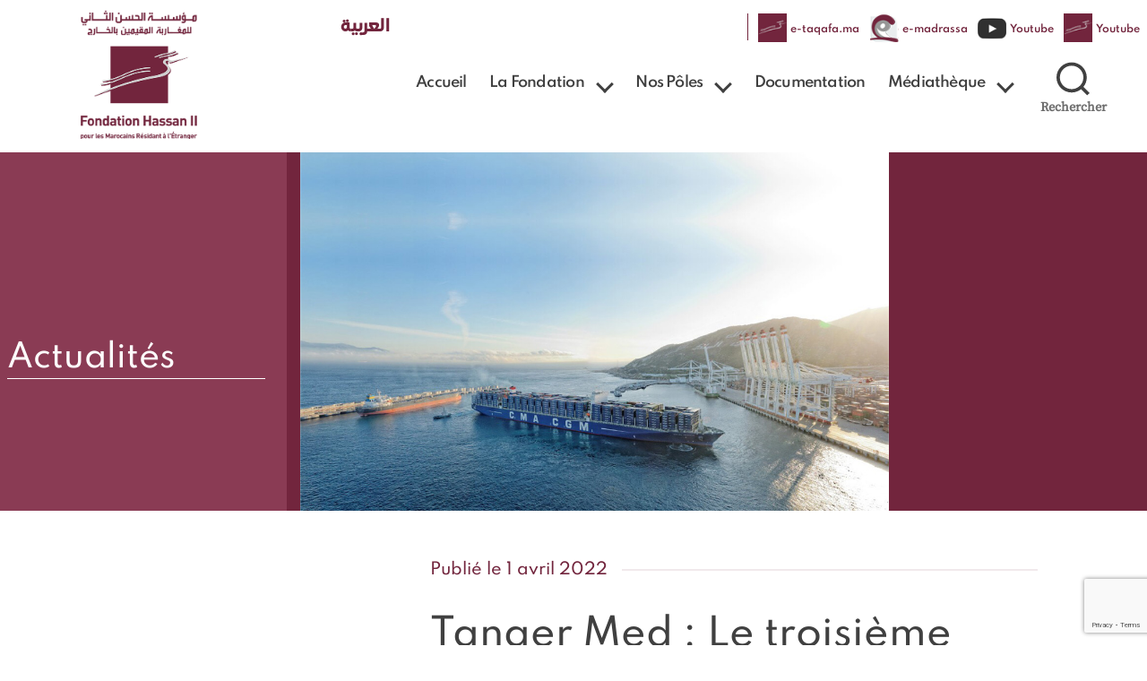

--- FILE ---
content_type: text/html; charset=utf-8
request_url: https://www.google.com/recaptcha/api2/anchor?ar=1&k=6LdvB6UhAAAAAH4mKkNNNpyvNp4Ro5X1loadHCWw&co=aHR0cHM6Ly93d3cuZmgybXJlLm1hOjQ0Mw..&hl=en&v=PoyoqOPhxBO7pBk68S4YbpHZ&size=invisible&anchor-ms=20000&execute-ms=30000&cb=4qt639a0tuh
body_size: 48609
content:
<!DOCTYPE HTML><html dir="ltr" lang="en"><head><meta http-equiv="Content-Type" content="text/html; charset=UTF-8">
<meta http-equiv="X-UA-Compatible" content="IE=edge">
<title>reCAPTCHA</title>
<style type="text/css">
/* cyrillic-ext */
@font-face {
  font-family: 'Roboto';
  font-style: normal;
  font-weight: 400;
  font-stretch: 100%;
  src: url(//fonts.gstatic.com/s/roboto/v48/KFO7CnqEu92Fr1ME7kSn66aGLdTylUAMa3GUBHMdazTgWw.woff2) format('woff2');
  unicode-range: U+0460-052F, U+1C80-1C8A, U+20B4, U+2DE0-2DFF, U+A640-A69F, U+FE2E-FE2F;
}
/* cyrillic */
@font-face {
  font-family: 'Roboto';
  font-style: normal;
  font-weight: 400;
  font-stretch: 100%;
  src: url(//fonts.gstatic.com/s/roboto/v48/KFO7CnqEu92Fr1ME7kSn66aGLdTylUAMa3iUBHMdazTgWw.woff2) format('woff2');
  unicode-range: U+0301, U+0400-045F, U+0490-0491, U+04B0-04B1, U+2116;
}
/* greek-ext */
@font-face {
  font-family: 'Roboto';
  font-style: normal;
  font-weight: 400;
  font-stretch: 100%;
  src: url(//fonts.gstatic.com/s/roboto/v48/KFO7CnqEu92Fr1ME7kSn66aGLdTylUAMa3CUBHMdazTgWw.woff2) format('woff2');
  unicode-range: U+1F00-1FFF;
}
/* greek */
@font-face {
  font-family: 'Roboto';
  font-style: normal;
  font-weight: 400;
  font-stretch: 100%;
  src: url(//fonts.gstatic.com/s/roboto/v48/KFO7CnqEu92Fr1ME7kSn66aGLdTylUAMa3-UBHMdazTgWw.woff2) format('woff2');
  unicode-range: U+0370-0377, U+037A-037F, U+0384-038A, U+038C, U+038E-03A1, U+03A3-03FF;
}
/* math */
@font-face {
  font-family: 'Roboto';
  font-style: normal;
  font-weight: 400;
  font-stretch: 100%;
  src: url(//fonts.gstatic.com/s/roboto/v48/KFO7CnqEu92Fr1ME7kSn66aGLdTylUAMawCUBHMdazTgWw.woff2) format('woff2');
  unicode-range: U+0302-0303, U+0305, U+0307-0308, U+0310, U+0312, U+0315, U+031A, U+0326-0327, U+032C, U+032F-0330, U+0332-0333, U+0338, U+033A, U+0346, U+034D, U+0391-03A1, U+03A3-03A9, U+03B1-03C9, U+03D1, U+03D5-03D6, U+03F0-03F1, U+03F4-03F5, U+2016-2017, U+2034-2038, U+203C, U+2040, U+2043, U+2047, U+2050, U+2057, U+205F, U+2070-2071, U+2074-208E, U+2090-209C, U+20D0-20DC, U+20E1, U+20E5-20EF, U+2100-2112, U+2114-2115, U+2117-2121, U+2123-214F, U+2190, U+2192, U+2194-21AE, U+21B0-21E5, U+21F1-21F2, U+21F4-2211, U+2213-2214, U+2216-22FF, U+2308-230B, U+2310, U+2319, U+231C-2321, U+2336-237A, U+237C, U+2395, U+239B-23B7, U+23D0, U+23DC-23E1, U+2474-2475, U+25AF, U+25B3, U+25B7, U+25BD, U+25C1, U+25CA, U+25CC, U+25FB, U+266D-266F, U+27C0-27FF, U+2900-2AFF, U+2B0E-2B11, U+2B30-2B4C, U+2BFE, U+3030, U+FF5B, U+FF5D, U+1D400-1D7FF, U+1EE00-1EEFF;
}
/* symbols */
@font-face {
  font-family: 'Roboto';
  font-style: normal;
  font-weight: 400;
  font-stretch: 100%;
  src: url(//fonts.gstatic.com/s/roboto/v48/KFO7CnqEu92Fr1ME7kSn66aGLdTylUAMaxKUBHMdazTgWw.woff2) format('woff2');
  unicode-range: U+0001-000C, U+000E-001F, U+007F-009F, U+20DD-20E0, U+20E2-20E4, U+2150-218F, U+2190, U+2192, U+2194-2199, U+21AF, U+21E6-21F0, U+21F3, U+2218-2219, U+2299, U+22C4-22C6, U+2300-243F, U+2440-244A, U+2460-24FF, U+25A0-27BF, U+2800-28FF, U+2921-2922, U+2981, U+29BF, U+29EB, U+2B00-2BFF, U+4DC0-4DFF, U+FFF9-FFFB, U+10140-1018E, U+10190-1019C, U+101A0, U+101D0-101FD, U+102E0-102FB, U+10E60-10E7E, U+1D2C0-1D2D3, U+1D2E0-1D37F, U+1F000-1F0FF, U+1F100-1F1AD, U+1F1E6-1F1FF, U+1F30D-1F30F, U+1F315, U+1F31C, U+1F31E, U+1F320-1F32C, U+1F336, U+1F378, U+1F37D, U+1F382, U+1F393-1F39F, U+1F3A7-1F3A8, U+1F3AC-1F3AF, U+1F3C2, U+1F3C4-1F3C6, U+1F3CA-1F3CE, U+1F3D4-1F3E0, U+1F3ED, U+1F3F1-1F3F3, U+1F3F5-1F3F7, U+1F408, U+1F415, U+1F41F, U+1F426, U+1F43F, U+1F441-1F442, U+1F444, U+1F446-1F449, U+1F44C-1F44E, U+1F453, U+1F46A, U+1F47D, U+1F4A3, U+1F4B0, U+1F4B3, U+1F4B9, U+1F4BB, U+1F4BF, U+1F4C8-1F4CB, U+1F4D6, U+1F4DA, U+1F4DF, U+1F4E3-1F4E6, U+1F4EA-1F4ED, U+1F4F7, U+1F4F9-1F4FB, U+1F4FD-1F4FE, U+1F503, U+1F507-1F50B, U+1F50D, U+1F512-1F513, U+1F53E-1F54A, U+1F54F-1F5FA, U+1F610, U+1F650-1F67F, U+1F687, U+1F68D, U+1F691, U+1F694, U+1F698, U+1F6AD, U+1F6B2, U+1F6B9-1F6BA, U+1F6BC, U+1F6C6-1F6CF, U+1F6D3-1F6D7, U+1F6E0-1F6EA, U+1F6F0-1F6F3, U+1F6F7-1F6FC, U+1F700-1F7FF, U+1F800-1F80B, U+1F810-1F847, U+1F850-1F859, U+1F860-1F887, U+1F890-1F8AD, U+1F8B0-1F8BB, U+1F8C0-1F8C1, U+1F900-1F90B, U+1F93B, U+1F946, U+1F984, U+1F996, U+1F9E9, U+1FA00-1FA6F, U+1FA70-1FA7C, U+1FA80-1FA89, U+1FA8F-1FAC6, U+1FACE-1FADC, U+1FADF-1FAE9, U+1FAF0-1FAF8, U+1FB00-1FBFF;
}
/* vietnamese */
@font-face {
  font-family: 'Roboto';
  font-style: normal;
  font-weight: 400;
  font-stretch: 100%;
  src: url(//fonts.gstatic.com/s/roboto/v48/KFO7CnqEu92Fr1ME7kSn66aGLdTylUAMa3OUBHMdazTgWw.woff2) format('woff2');
  unicode-range: U+0102-0103, U+0110-0111, U+0128-0129, U+0168-0169, U+01A0-01A1, U+01AF-01B0, U+0300-0301, U+0303-0304, U+0308-0309, U+0323, U+0329, U+1EA0-1EF9, U+20AB;
}
/* latin-ext */
@font-face {
  font-family: 'Roboto';
  font-style: normal;
  font-weight: 400;
  font-stretch: 100%;
  src: url(//fonts.gstatic.com/s/roboto/v48/KFO7CnqEu92Fr1ME7kSn66aGLdTylUAMa3KUBHMdazTgWw.woff2) format('woff2');
  unicode-range: U+0100-02BA, U+02BD-02C5, U+02C7-02CC, U+02CE-02D7, U+02DD-02FF, U+0304, U+0308, U+0329, U+1D00-1DBF, U+1E00-1E9F, U+1EF2-1EFF, U+2020, U+20A0-20AB, U+20AD-20C0, U+2113, U+2C60-2C7F, U+A720-A7FF;
}
/* latin */
@font-face {
  font-family: 'Roboto';
  font-style: normal;
  font-weight: 400;
  font-stretch: 100%;
  src: url(//fonts.gstatic.com/s/roboto/v48/KFO7CnqEu92Fr1ME7kSn66aGLdTylUAMa3yUBHMdazQ.woff2) format('woff2');
  unicode-range: U+0000-00FF, U+0131, U+0152-0153, U+02BB-02BC, U+02C6, U+02DA, U+02DC, U+0304, U+0308, U+0329, U+2000-206F, U+20AC, U+2122, U+2191, U+2193, U+2212, U+2215, U+FEFF, U+FFFD;
}
/* cyrillic-ext */
@font-face {
  font-family: 'Roboto';
  font-style: normal;
  font-weight: 500;
  font-stretch: 100%;
  src: url(//fonts.gstatic.com/s/roboto/v48/KFO7CnqEu92Fr1ME7kSn66aGLdTylUAMa3GUBHMdazTgWw.woff2) format('woff2');
  unicode-range: U+0460-052F, U+1C80-1C8A, U+20B4, U+2DE0-2DFF, U+A640-A69F, U+FE2E-FE2F;
}
/* cyrillic */
@font-face {
  font-family: 'Roboto';
  font-style: normal;
  font-weight: 500;
  font-stretch: 100%;
  src: url(//fonts.gstatic.com/s/roboto/v48/KFO7CnqEu92Fr1ME7kSn66aGLdTylUAMa3iUBHMdazTgWw.woff2) format('woff2');
  unicode-range: U+0301, U+0400-045F, U+0490-0491, U+04B0-04B1, U+2116;
}
/* greek-ext */
@font-face {
  font-family: 'Roboto';
  font-style: normal;
  font-weight: 500;
  font-stretch: 100%;
  src: url(//fonts.gstatic.com/s/roboto/v48/KFO7CnqEu92Fr1ME7kSn66aGLdTylUAMa3CUBHMdazTgWw.woff2) format('woff2');
  unicode-range: U+1F00-1FFF;
}
/* greek */
@font-face {
  font-family: 'Roboto';
  font-style: normal;
  font-weight: 500;
  font-stretch: 100%;
  src: url(//fonts.gstatic.com/s/roboto/v48/KFO7CnqEu92Fr1ME7kSn66aGLdTylUAMa3-UBHMdazTgWw.woff2) format('woff2');
  unicode-range: U+0370-0377, U+037A-037F, U+0384-038A, U+038C, U+038E-03A1, U+03A3-03FF;
}
/* math */
@font-face {
  font-family: 'Roboto';
  font-style: normal;
  font-weight: 500;
  font-stretch: 100%;
  src: url(//fonts.gstatic.com/s/roboto/v48/KFO7CnqEu92Fr1ME7kSn66aGLdTylUAMawCUBHMdazTgWw.woff2) format('woff2');
  unicode-range: U+0302-0303, U+0305, U+0307-0308, U+0310, U+0312, U+0315, U+031A, U+0326-0327, U+032C, U+032F-0330, U+0332-0333, U+0338, U+033A, U+0346, U+034D, U+0391-03A1, U+03A3-03A9, U+03B1-03C9, U+03D1, U+03D5-03D6, U+03F0-03F1, U+03F4-03F5, U+2016-2017, U+2034-2038, U+203C, U+2040, U+2043, U+2047, U+2050, U+2057, U+205F, U+2070-2071, U+2074-208E, U+2090-209C, U+20D0-20DC, U+20E1, U+20E5-20EF, U+2100-2112, U+2114-2115, U+2117-2121, U+2123-214F, U+2190, U+2192, U+2194-21AE, U+21B0-21E5, U+21F1-21F2, U+21F4-2211, U+2213-2214, U+2216-22FF, U+2308-230B, U+2310, U+2319, U+231C-2321, U+2336-237A, U+237C, U+2395, U+239B-23B7, U+23D0, U+23DC-23E1, U+2474-2475, U+25AF, U+25B3, U+25B7, U+25BD, U+25C1, U+25CA, U+25CC, U+25FB, U+266D-266F, U+27C0-27FF, U+2900-2AFF, U+2B0E-2B11, U+2B30-2B4C, U+2BFE, U+3030, U+FF5B, U+FF5D, U+1D400-1D7FF, U+1EE00-1EEFF;
}
/* symbols */
@font-face {
  font-family: 'Roboto';
  font-style: normal;
  font-weight: 500;
  font-stretch: 100%;
  src: url(//fonts.gstatic.com/s/roboto/v48/KFO7CnqEu92Fr1ME7kSn66aGLdTylUAMaxKUBHMdazTgWw.woff2) format('woff2');
  unicode-range: U+0001-000C, U+000E-001F, U+007F-009F, U+20DD-20E0, U+20E2-20E4, U+2150-218F, U+2190, U+2192, U+2194-2199, U+21AF, U+21E6-21F0, U+21F3, U+2218-2219, U+2299, U+22C4-22C6, U+2300-243F, U+2440-244A, U+2460-24FF, U+25A0-27BF, U+2800-28FF, U+2921-2922, U+2981, U+29BF, U+29EB, U+2B00-2BFF, U+4DC0-4DFF, U+FFF9-FFFB, U+10140-1018E, U+10190-1019C, U+101A0, U+101D0-101FD, U+102E0-102FB, U+10E60-10E7E, U+1D2C0-1D2D3, U+1D2E0-1D37F, U+1F000-1F0FF, U+1F100-1F1AD, U+1F1E6-1F1FF, U+1F30D-1F30F, U+1F315, U+1F31C, U+1F31E, U+1F320-1F32C, U+1F336, U+1F378, U+1F37D, U+1F382, U+1F393-1F39F, U+1F3A7-1F3A8, U+1F3AC-1F3AF, U+1F3C2, U+1F3C4-1F3C6, U+1F3CA-1F3CE, U+1F3D4-1F3E0, U+1F3ED, U+1F3F1-1F3F3, U+1F3F5-1F3F7, U+1F408, U+1F415, U+1F41F, U+1F426, U+1F43F, U+1F441-1F442, U+1F444, U+1F446-1F449, U+1F44C-1F44E, U+1F453, U+1F46A, U+1F47D, U+1F4A3, U+1F4B0, U+1F4B3, U+1F4B9, U+1F4BB, U+1F4BF, U+1F4C8-1F4CB, U+1F4D6, U+1F4DA, U+1F4DF, U+1F4E3-1F4E6, U+1F4EA-1F4ED, U+1F4F7, U+1F4F9-1F4FB, U+1F4FD-1F4FE, U+1F503, U+1F507-1F50B, U+1F50D, U+1F512-1F513, U+1F53E-1F54A, U+1F54F-1F5FA, U+1F610, U+1F650-1F67F, U+1F687, U+1F68D, U+1F691, U+1F694, U+1F698, U+1F6AD, U+1F6B2, U+1F6B9-1F6BA, U+1F6BC, U+1F6C6-1F6CF, U+1F6D3-1F6D7, U+1F6E0-1F6EA, U+1F6F0-1F6F3, U+1F6F7-1F6FC, U+1F700-1F7FF, U+1F800-1F80B, U+1F810-1F847, U+1F850-1F859, U+1F860-1F887, U+1F890-1F8AD, U+1F8B0-1F8BB, U+1F8C0-1F8C1, U+1F900-1F90B, U+1F93B, U+1F946, U+1F984, U+1F996, U+1F9E9, U+1FA00-1FA6F, U+1FA70-1FA7C, U+1FA80-1FA89, U+1FA8F-1FAC6, U+1FACE-1FADC, U+1FADF-1FAE9, U+1FAF0-1FAF8, U+1FB00-1FBFF;
}
/* vietnamese */
@font-face {
  font-family: 'Roboto';
  font-style: normal;
  font-weight: 500;
  font-stretch: 100%;
  src: url(//fonts.gstatic.com/s/roboto/v48/KFO7CnqEu92Fr1ME7kSn66aGLdTylUAMa3OUBHMdazTgWw.woff2) format('woff2');
  unicode-range: U+0102-0103, U+0110-0111, U+0128-0129, U+0168-0169, U+01A0-01A1, U+01AF-01B0, U+0300-0301, U+0303-0304, U+0308-0309, U+0323, U+0329, U+1EA0-1EF9, U+20AB;
}
/* latin-ext */
@font-face {
  font-family: 'Roboto';
  font-style: normal;
  font-weight: 500;
  font-stretch: 100%;
  src: url(//fonts.gstatic.com/s/roboto/v48/KFO7CnqEu92Fr1ME7kSn66aGLdTylUAMa3KUBHMdazTgWw.woff2) format('woff2');
  unicode-range: U+0100-02BA, U+02BD-02C5, U+02C7-02CC, U+02CE-02D7, U+02DD-02FF, U+0304, U+0308, U+0329, U+1D00-1DBF, U+1E00-1E9F, U+1EF2-1EFF, U+2020, U+20A0-20AB, U+20AD-20C0, U+2113, U+2C60-2C7F, U+A720-A7FF;
}
/* latin */
@font-face {
  font-family: 'Roboto';
  font-style: normal;
  font-weight: 500;
  font-stretch: 100%;
  src: url(//fonts.gstatic.com/s/roboto/v48/KFO7CnqEu92Fr1ME7kSn66aGLdTylUAMa3yUBHMdazQ.woff2) format('woff2');
  unicode-range: U+0000-00FF, U+0131, U+0152-0153, U+02BB-02BC, U+02C6, U+02DA, U+02DC, U+0304, U+0308, U+0329, U+2000-206F, U+20AC, U+2122, U+2191, U+2193, U+2212, U+2215, U+FEFF, U+FFFD;
}
/* cyrillic-ext */
@font-face {
  font-family: 'Roboto';
  font-style: normal;
  font-weight: 900;
  font-stretch: 100%;
  src: url(//fonts.gstatic.com/s/roboto/v48/KFO7CnqEu92Fr1ME7kSn66aGLdTylUAMa3GUBHMdazTgWw.woff2) format('woff2');
  unicode-range: U+0460-052F, U+1C80-1C8A, U+20B4, U+2DE0-2DFF, U+A640-A69F, U+FE2E-FE2F;
}
/* cyrillic */
@font-face {
  font-family: 'Roboto';
  font-style: normal;
  font-weight: 900;
  font-stretch: 100%;
  src: url(//fonts.gstatic.com/s/roboto/v48/KFO7CnqEu92Fr1ME7kSn66aGLdTylUAMa3iUBHMdazTgWw.woff2) format('woff2');
  unicode-range: U+0301, U+0400-045F, U+0490-0491, U+04B0-04B1, U+2116;
}
/* greek-ext */
@font-face {
  font-family: 'Roboto';
  font-style: normal;
  font-weight: 900;
  font-stretch: 100%;
  src: url(//fonts.gstatic.com/s/roboto/v48/KFO7CnqEu92Fr1ME7kSn66aGLdTylUAMa3CUBHMdazTgWw.woff2) format('woff2');
  unicode-range: U+1F00-1FFF;
}
/* greek */
@font-face {
  font-family: 'Roboto';
  font-style: normal;
  font-weight: 900;
  font-stretch: 100%;
  src: url(//fonts.gstatic.com/s/roboto/v48/KFO7CnqEu92Fr1ME7kSn66aGLdTylUAMa3-UBHMdazTgWw.woff2) format('woff2');
  unicode-range: U+0370-0377, U+037A-037F, U+0384-038A, U+038C, U+038E-03A1, U+03A3-03FF;
}
/* math */
@font-face {
  font-family: 'Roboto';
  font-style: normal;
  font-weight: 900;
  font-stretch: 100%;
  src: url(//fonts.gstatic.com/s/roboto/v48/KFO7CnqEu92Fr1ME7kSn66aGLdTylUAMawCUBHMdazTgWw.woff2) format('woff2');
  unicode-range: U+0302-0303, U+0305, U+0307-0308, U+0310, U+0312, U+0315, U+031A, U+0326-0327, U+032C, U+032F-0330, U+0332-0333, U+0338, U+033A, U+0346, U+034D, U+0391-03A1, U+03A3-03A9, U+03B1-03C9, U+03D1, U+03D5-03D6, U+03F0-03F1, U+03F4-03F5, U+2016-2017, U+2034-2038, U+203C, U+2040, U+2043, U+2047, U+2050, U+2057, U+205F, U+2070-2071, U+2074-208E, U+2090-209C, U+20D0-20DC, U+20E1, U+20E5-20EF, U+2100-2112, U+2114-2115, U+2117-2121, U+2123-214F, U+2190, U+2192, U+2194-21AE, U+21B0-21E5, U+21F1-21F2, U+21F4-2211, U+2213-2214, U+2216-22FF, U+2308-230B, U+2310, U+2319, U+231C-2321, U+2336-237A, U+237C, U+2395, U+239B-23B7, U+23D0, U+23DC-23E1, U+2474-2475, U+25AF, U+25B3, U+25B7, U+25BD, U+25C1, U+25CA, U+25CC, U+25FB, U+266D-266F, U+27C0-27FF, U+2900-2AFF, U+2B0E-2B11, U+2B30-2B4C, U+2BFE, U+3030, U+FF5B, U+FF5D, U+1D400-1D7FF, U+1EE00-1EEFF;
}
/* symbols */
@font-face {
  font-family: 'Roboto';
  font-style: normal;
  font-weight: 900;
  font-stretch: 100%;
  src: url(//fonts.gstatic.com/s/roboto/v48/KFO7CnqEu92Fr1ME7kSn66aGLdTylUAMaxKUBHMdazTgWw.woff2) format('woff2');
  unicode-range: U+0001-000C, U+000E-001F, U+007F-009F, U+20DD-20E0, U+20E2-20E4, U+2150-218F, U+2190, U+2192, U+2194-2199, U+21AF, U+21E6-21F0, U+21F3, U+2218-2219, U+2299, U+22C4-22C6, U+2300-243F, U+2440-244A, U+2460-24FF, U+25A0-27BF, U+2800-28FF, U+2921-2922, U+2981, U+29BF, U+29EB, U+2B00-2BFF, U+4DC0-4DFF, U+FFF9-FFFB, U+10140-1018E, U+10190-1019C, U+101A0, U+101D0-101FD, U+102E0-102FB, U+10E60-10E7E, U+1D2C0-1D2D3, U+1D2E0-1D37F, U+1F000-1F0FF, U+1F100-1F1AD, U+1F1E6-1F1FF, U+1F30D-1F30F, U+1F315, U+1F31C, U+1F31E, U+1F320-1F32C, U+1F336, U+1F378, U+1F37D, U+1F382, U+1F393-1F39F, U+1F3A7-1F3A8, U+1F3AC-1F3AF, U+1F3C2, U+1F3C4-1F3C6, U+1F3CA-1F3CE, U+1F3D4-1F3E0, U+1F3ED, U+1F3F1-1F3F3, U+1F3F5-1F3F7, U+1F408, U+1F415, U+1F41F, U+1F426, U+1F43F, U+1F441-1F442, U+1F444, U+1F446-1F449, U+1F44C-1F44E, U+1F453, U+1F46A, U+1F47D, U+1F4A3, U+1F4B0, U+1F4B3, U+1F4B9, U+1F4BB, U+1F4BF, U+1F4C8-1F4CB, U+1F4D6, U+1F4DA, U+1F4DF, U+1F4E3-1F4E6, U+1F4EA-1F4ED, U+1F4F7, U+1F4F9-1F4FB, U+1F4FD-1F4FE, U+1F503, U+1F507-1F50B, U+1F50D, U+1F512-1F513, U+1F53E-1F54A, U+1F54F-1F5FA, U+1F610, U+1F650-1F67F, U+1F687, U+1F68D, U+1F691, U+1F694, U+1F698, U+1F6AD, U+1F6B2, U+1F6B9-1F6BA, U+1F6BC, U+1F6C6-1F6CF, U+1F6D3-1F6D7, U+1F6E0-1F6EA, U+1F6F0-1F6F3, U+1F6F7-1F6FC, U+1F700-1F7FF, U+1F800-1F80B, U+1F810-1F847, U+1F850-1F859, U+1F860-1F887, U+1F890-1F8AD, U+1F8B0-1F8BB, U+1F8C0-1F8C1, U+1F900-1F90B, U+1F93B, U+1F946, U+1F984, U+1F996, U+1F9E9, U+1FA00-1FA6F, U+1FA70-1FA7C, U+1FA80-1FA89, U+1FA8F-1FAC6, U+1FACE-1FADC, U+1FADF-1FAE9, U+1FAF0-1FAF8, U+1FB00-1FBFF;
}
/* vietnamese */
@font-face {
  font-family: 'Roboto';
  font-style: normal;
  font-weight: 900;
  font-stretch: 100%;
  src: url(//fonts.gstatic.com/s/roboto/v48/KFO7CnqEu92Fr1ME7kSn66aGLdTylUAMa3OUBHMdazTgWw.woff2) format('woff2');
  unicode-range: U+0102-0103, U+0110-0111, U+0128-0129, U+0168-0169, U+01A0-01A1, U+01AF-01B0, U+0300-0301, U+0303-0304, U+0308-0309, U+0323, U+0329, U+1EA0-1EF9, U+20AB;
}
/* latin-ext */
@font-face {
  font-family: 'Roboto';
  font-style: normal;
  font-weight: 900;
  font-stretch: 100%;
  src: url(//fonts.gstatic.com/s/roboto/v48/KFO7CnqEu92Fr1ME7kSn66aGLdTylUAMa3KUBHMdazTgWw.woff2) format('woff2');
  unicode-range: U+0100-02BA, U+02BD-02C5, U+02C7-02CC, U+02CE-02D7, U+02DD-02FF, U+0304, U+0308, U+0329, U+1D00-1DBF, U+1E00-1E9F, U+1EF2-1EFF, U+2020, U+20A0-20AB, U+20AD-20C0, U+2113, U+2C60-2C7F, U+A720-A7FF;
}
/* latin */
@font-face {
  font-family: 'Roboto';
  font-style: normal;
  font-weight: 900;
  font-stretch: 100%;
  src: url(//fonts.gstatic.com/s/roboto/v48/KFO7CnqEu92Fr1ME7kSn66aGLdTylUAMa3yUBHMdazQ.woff2) format('woff2');
  unicode-range: U+0000-00FF, U+0131, U+0152-0153, U+02BB-02BC, U+02C6, U+02DA, U+02DC, U+0304, U+0308, U+0329, U+2000-206F, U+20AC, U+2122, U+2191, U+2193, U+2212, U+2215, U+FEFF, U+FFFD;
}

</style>
<link rel="stylesheet" type="text/css" href="https://www.gstatic.com/recaptcha/releases/PoyoqOPhxBO7pBk68S4YbpHZ/styles__ltr.css">
<script nonce="YCc_No2nc0V7L_cCC-5pXQ" type="text/javascript">window['__recaptcha_api'] = 'https://www.google.com/recaptcha/api2/';</script>
<script type="text/javascript" src="https://www.gstatic.com/recaptcha/releases/PoyoqOPhxBO7pBk68S4YbpHZ/recaptcha__en.js" nonce="YCc_No2nc0V7L_cCC-5pXQ">
      
    </script></head>
<body><div id="rc-anchor-alert" class="rc-anchor-alert"></div>
<input type="hidden" id="recaptcha-token" value="[base64]">
<script type="text/javascript" nonce="YCc_No2nc0V7L_cCC-5pXQ">
      recaptcha.anchor.Main.init("[\x22ainput\x22,[\x22bgdata\x22,\x22\x22,\[base64]/[base64]/[base64]/[base64]/[base64]/[base64]/[base64]/[base64]/[base64]/[base64]\\u003d\x22,\[base64]\\u003d\x22,\x22wobDisKvw6QAw7vCm8KRQcOBScOjBsOkDzwqwpgHw7VaPcOBwosTXBvDjMKLPsKOaTLCr8O8wpzDtxrCrcK4w7I5woo0wq04w4bCsxMrPsKpQn1iDsKzw5ZqET8vwoPCiynCiSVBw7fDoFfDvW3CglNVw7ABwrzDs1x/[base64]/Cn8ONwqxeZT5FNcK0w5h1wpfDpcO2TcOYQ8Olw5/CgsKdP1gzwrPCp8KCKcKwd8KqwpHCssOaw4pIWWswfcOyRRtWP0Qjw4XCisKreEFpVnNsC8K9wpxtw5N8w5YBwow/w6PCvWoqBcODw54dVMObwq/DmAIJw5XDl3jCjMKmd0rCjsOqVTg+w4Ruw51Dw4paV8K/RcOnK2HClcO5H8KvZTIVYcOrwrY5w45LL8OsXFApwpXCmUYyCcKMBkvDmnTDoMKdw7nCt1NdbMK7D8K9KDfDh8OSPR3Cr8ObX0/CtcKNSV/DmMKcKznCvBfDlybCtwvDnUvDhiEhwoHCosO/RcKEw7ojwoRDwrLCvMKBLntJIRJJwoPDhMKPw7wcwobChHLCgBERAlrCisKVTgDDt8KwFlzDu8KqQUvDkTjDpMOWBQfChxnDpMKFwr1ufMOdFk9pw5xNwovCjcKPw4x2CzMcw6HDrsK9I8OVwprDtcOMw7t3wpQvLRRlMh/[base64]/SMOMwr3DqCEXQsKWLMOrJxMPw7JibyHDlcKCcsKPw7Mka8KTVXTDpVDCpcKywo/[base64]/DhG7CtEkcw5fDtsKmwqh/AgDDhcOgwqAHHcO3d8KWw6UnAMOuaWAycF7DicKxfcOyEsONOzVJX8OZOMKxQ0phKiDDpsOAw7FubMOsbHVLN0J7w57CncObTjrDkwzDjQPDtAnCmcKfwq8aI8Orwq/Cl2XCv8KxZgTDkXo2d1duZsKqTsKMBATDmQJww44oNwfDnsK3w7LCo8OBIS8yw6/DrhN6ex/CkMKMwq7ChcOvw6jDvcKhw6HDtMOqwp1/Q0vCq8KLMmh/IMOKw7Utw6DDtMO8w7rDi2bDrMKIwp/CrMKhwr8uTMK7BUnCgMK3csKkaMOZw7HDhg1BwqFiwrY0esKxJTTDicKzw4zCsGfDlcOWw4/[base64]/VcK1A8KFwrM/[base64]/DgFBGw5fCgAMUw5HDnsKEw7zDoBvCjcO6w61mwrrDq1jCh8K7BT4Pw7DDpg3DicKtUMKmYcOGFxzCmUBHTsK4TMK3CCjCtMOow59IL1jDiGgDa8Kzw63DjMKxD8OGEsOGC8Kcw4DCjWvDuCvDk8KgUsKnwqRFwrHDtDhdWWvDihTCuH1xWnlywqrDvHDCmsOGPj/[base64]/DisKDRSXDgHHClCTDocKwFSVuw6DCksOmCx/[base64]/woISXgfCk8OMwrQlPMKZwq/DlVwnRMOmPsKQw67CtcKJP37CqcK4NsK4w7bDnCDCngDDvcO+LQBcwo/DuMOKegkRw5tnwoUiDMKAwo4YK8KTwrPDnC3CiygVB8OAw4/CliJxw43Ciw1Ow71Dw48iw4gudVTDmUfDgmbDvcKWOMKqCcKNw5HCnsO1wr8tw5fDqMK4CsOfw79ew54OdjUKEkQ6wpnCmMKZAQbDt8KcfMKGMsKqD1/[base64]/DtMK3NCnCg8KcIcOWwpMPKwwFP8OVwowlBcOSwp7DpCbDhcK6GRLDvmvCvcKhS8KAwqXDqsKkw6VDw6kjw613w5oPw4vCmFFmw7rDrMOjQ11Ww4g/wotdw40Uw6FeIMO/w6LDonh0B8OSfMOzw7HCkMKOZhTDu3TCmMOFGcKjIljCvMK+wrfDvMKDczzDkBwxwqYSwpDCgX1Lw4oXWgDDm8KhO8OVwpjCuj0twrw4JjrCinXCgw0ZJcKgLB/CjCLDikjCisKcc8KoUnDDlMOEWCMIdsKBdk7CscK2ecOlbMODwpdtQDjDoMKMK8OnF8KlworDtMKfwpjDqDLDg1IdY8OIYn7Do8O4wqMQwpXCoMK6wqDCtSRdw5o4worCuUbClCVWQyFRF8Oew6XDocO8BMKJUsO3VsOJayxCRjtoHcOswq5lWj/DqMKgwqTDpGQlw7XDsUhLK8K7RC3DkcKFw5zDvsOmTh5gEMKGaVDCnzYfw4LCtMKmLcOaw7LDrh7Cug7DgmbDkhrCvcOKw73DucK7w6MswqbClkjDisK7EzZSw74Mwq3DrMO2woXCrcOBwoUiwr/DlMK8EWDClk3Ct2tUP8OzdMOaOn9GHlHDnUA2w6V3wo7DhFEQwq0Jw49CJkzDtsKzwqPDocOVCcOACsORNH3Dk17DnGvCgcKODFTCq8KBOR0swrfCl1bCncKOwo3Doi/DkSQ/wr0DUcOmMwodwoQLYD/CpMK/wrw+wpYWITbDs3U8wosTwpnDrljCoMKow51VBh3DqWTCnsKsEcKAw714w6FFFMOjw6fCjGbDqwfCssOnZcOHUXXDiDEQDMOpGyUYw77ClMOxCB7DtsKbw4JBXx/DpMKyw7/DtsOpw71UOnTCigzCmMKHFxNsE8O5M8K7w6LCqMKfBHc/woMLw6rCqcOWUsKeBcO6wqQkTljDtURJRcO9w6Nsw7vDr8OVRMKzwozDjzocVzvDjcOew6HDqALChsOdX8OBOcOSUDTDqMONwrnDkMOKwofDocKpMgTDnjB6w4chasKxG8OSRB/ChjUoYD4JwrLCkVEPWxhBW8KvB8Ofwrk5woVnOsKsIxbDlkTDtcKVRHDDgFRFAcKLwpTCgy3Dv8Olw4ZcVDvCosK9wofCtHRxw6fDqHjDo8Oow57CmCHDmxDDvsKew4lvI8KcBsK7w4I+XxTCtVEwLsOYwq0twrvDq1PDj0/Di8OfwoDCkWjCg8Kkw6TDg8OXS3RvK8KBwojCm8OlVX7DtFzClcK1AFbCm8KxCcOkwpTDiFvDv8OxwqrCnyh5woAjw7DCksOqwp3CmmhbUh/[base64]/[base64]/CjsOUwrkaIz/DqRfCjMOGw5TDvRXDjMONJSHDr8K2DcK6UMOzwojCpAvCo8K5wp/CqBrDp8OUw4fDkMO7w5NRw5MPSMO2EA7CusKDw5rCpWDCvsObw4fDnicGOsK8wq/DlTPCslbCssKeNXPDphzCqsO3QV7CpFkWecK/wo7DmSAscAHCg8KNw7QLUAtvwpzCkSHDpHpdNEhQw5HCoS0tYEMeOjTCjANGw57DrQ/ChDLDrMKWwr7DrE0Bwq1ISsORw4DDrsK3wpfDqRsIw7l9wovDhMKAQ2UKwpbCq8O6wqjCsTnCocO9Cj9lwqZVdSoXw6/DjjMEw6Acw7QvWsO/WVkmw7J2LcOew5IncsKowoLDncO7wokyw7jCr8OMSMK8w7fDvMOoH8O/EcKWw7gOw4TDni90SEzCrA9QAgrDu8OCw4/[base64]/w47DscOyw6bCncOJwqLDqwM3wpPCjMOFw79VCsK9w5dew5DDtyXCksK9wpbCmSMLw7BfwoXCrQvDssKEwoFgZMOWwqHDu8OvVz3CiQNjw6XCoXN/[base64]/DrgAFw6zDssKXQcKSw4XDmcKgwo/Ds8Oqwp/DpcKlwqjCpTvCj3TDscKcwpBbS8OxwpsJHUXDnQQpYhbDpsOjUcKSDsOrw43Dhy9qR8KwfXjDucOoA8Kkwq9qw55NwphgGsK5wrAMb8ObYWhRw6xUwqbDthXDpRw2I3PDjFXDmzgQw6A/wrfDlGEYw7DCmMKtw7x/VG7DqEvCsMOeNUrCicOBwrYobMOiwojDhmM1w40vw6TDkMOxw7xdw5B1LETCjzkhw4xNwrvDlMOYJl7CqG0XFk3CoMOxwrczw77CuizDnsOtw7/Cr8K0P1AfwrJFwrsCPcOmR8KWw7TCvcOvwpXClMOPw7ogW1rCkCYQd0tMw70nP8Klw5UIwoxqwrnCo8KacMOJWxfDg1/DjGXCrsOfOkQqw5fDt8Opc3/Co2kewojDq8KUwqXCtwo1woI/[base64]/wqECTcK+w5DCqDgaw6UQwqXDlnUww7VPwrLDvzvDqEvCqMKOw7XCn8KOFMKuwoLDu0kPwq4Qwo1pwpNmesO1w7UUE11UDxnDo0zCm8O9w77CqDLDgMOAGA/[base64]/DgDprGcO+wqh/w7/DjVzCisOKwobDrMK3e3PCosKDwrYkwoHCp8KYwppQW8KWWMO2wobCmcOSwpZmw4hEJ8OswobDnsO/HsK9w5cZE8KYwrtzSSTDgRfDrsOvTMO0csOMwpzDpQYKdsO3DMOowrtgwoNlw7tBwoBqdcO0IXXConc8w4pBLyZPGkXDl8KEwogqNsOyw6zDg8KPw7lXQGYGLMOTw4R+w7NjLT8CGmDCmsK7GXXDosO7w5ocVjHDgMKzw7LCg23DiB7DlsKFR1rDmgMJPH7Dr8O4wp/[base64]/w6E3wqPCjXhUCcO2w4A0wo0Kwo7CgHc+Nn7CvcOSVi4Uw47CpcO3wqHCizXDicKoM3whFEwLwogNw4HCuDfCuixHwpBxCkHCm8K3esOwIMKPwpbDksK6wrbCtyjDg1A3w7zDj8KXwqZRSsK0MkPCrsO5UEfDnhJLwqxTwr8mNx7CunQgw6/CscKvw74Ew787wpXDtUt0QcOKwr09wolwwoo9Mg7Cl0fDuAFvw6HDl8KKw7fDuXQuw4cwFALDigrDkMKNfMO0wr7DgzHCv8K0wrYjwrpewrVuCw/[base64]/[base64]/DsMOww6pxHsKNW8ODcwnCrTN1VEEHFMKzX8KGw68jDxPDgQ7CuXTDr8KhwpjChx0awqDDmnbCgjXCnMKTMsOZWMKcwrHDpcOxXcKcw6LCvcK9IcK2w6ZJw7wbBsKYOMKhAcOvwogIYV7CmcOZw7PDrwZ4CF/DicObcsOFwotdHMK/w5TDjMKfwobCk8KqwrnCrQrCj8KkR8KVCcKEB8ORwqs3D8OVwo4Ew6tWw60UUzXDvcKTQMOVDg/Dh8K8w7PClUkQwoMgKGodwrLDnRXCusKWw4hCwrRyEnfCg8Kqf8O8fmwvI8OSwpjDjWfDlmHDrMKnc8KXwrp4w4DCo3sFw7lbw7fDjsKkU2Qaw55GWcOgJcO6KRNCw4/CtcO6T30rwpXCvWh1w5QZHsOjwpgCw7kTw6IVBsO9wqQZw6RGeyBAQsOkwr4ZwpzCq1sFQ3jDqywFwrzCpcKwwrNpw5LCg3VSe8OkY8KiU0wIwqR1w5DDisKwNsOpwosIw7sGYcKNw4IHXEptPsKeH8OOw6/Dr8OadsOZWj3DnXpmODgCWGBBwrXCr8OaEsKMO8Osw4vDqjjDn3bCkQBHwoRhw7LDvTsDOAs/e8OSbzFow7zCt1vClsKNw6lLwpLCg8Kqw77Cg8KOw4UZwq3CpEx4wpbCgMK6w4LClcOYw4TDrxMnwoF2w4rDpMOtwrvDjkHCjsOww51eUAAuFhzDhldXWjXDlADDqyBUdMOYwo/Dl2jDi3lgOMKSw7JmIsKgRS/CnMKKwqtzBMO/BgDCqMOdwonDhMOWwrTCvSfCqnE0YSEow7rDtcOLUMKzNU4ZD8Ovw61iw77DqcOLwojDhMK4wpvDrsK5MVzCnFAnw6p5w5LDp8Obax/[base64]/Dp2UwKijDhcK4wr3DvcO6wp9eSsOGOsKTwpxIG2sBO8O0w4ESw5BrTnMiHGkMZcOFwo4TQ1IcTSzCq8OhLsOEwrbDmk/DhsKbWzfCjTbCnVEDccOzw4ECw7XCr8OGwo10w6Nzw48+CjowLmQGLXvCssK0RsKnQQsWK8O6woUdRcO3w4NETcKUHQhYwo5FNcOhw5TCgcOpeUxgwr5VwrDCmgnCucO3w6BRPj/CmMKYw63CqB4wJcKLwozDk0zDkcKzw64lw5FKOV3CpsKdw7DDln/ClcK1EcKGCytkw7XCojc9Pz04wqAHw4nDjcKEw5rDkMK/wojCs2LCk8KJwqUqwoc0wphkHMKPwrLDvlLCmVLCshlgXsKkHcK0eW87w69KfsO4woJ0wrtubsOFwp4cw6QFeMOCw6cmCMOiJ8Ktw6oyw6MSCcO2wqB/Yyx4UFV8w4hiLhTCvA8Gwp3DjBjDlMKydU7CuMKkwqDCg8Oxwp4SwpFUIzw7SnF3IsO9w5w6Qgkfwrh2Q8KhwpPDucK1NB/Do8KJw5htAyXCnjUdwpNLwptvFcK7wqTCo3c2GcOcw5UVwp7Dj3nCv8OCEsO/[base64]/H3fDiwReZ8OVwp/Dk8O7wqs/[base64]/CncOVwqFIZcKUFT0sFMK8wrNlw7XDr8Ouw4DDixEQLMOfw5XDh8OJwq14wr8PScK1cnvDhG3DjsOXwqjChcKjwpNqwrTDulPCoS3CjcOkw7R1X3NoaF/ChFLCsB7Cs8KJwqfDkcOCKsOaM8Odwo82XMKmw4p4wpZIwoZMw6VUJcKhwp3ClXvDisOaXGUAeMK+wqbDp3B2w4ZsY8K1MMORbDzCs3JjFG3CiWlEw4g/asK7O8K9w6jDkV3CtyPDtsKDVcOww6rCmT/CrU7CgHbCpAxoD8KwwoXDkwgrwr9Lw6LCpFVwK244PDwewo7Dk2TDgMOFehvCosOMbEd5wpoBwqVpwp1cwrjDsFgXw53CmT3Cp8K+eXbCiCdOwobDlQYwGnvCojseP8OhQGPCs0EDw6/[base64]/Ch2fCs8OUwooCwqTCqcONesKYbjEvw4EWB8OkJsKMQAUdQ8KcwqjDth/[base64]/Dg8OIw5FeRQEjw6stw5zCs8OjSMOkwodKQsKyw49wIcO4w6VLDTPClGbCviHCh8ONaMO2w7DCjxd5w49Iw5Qxwp8fw7xhw4dAwpVSwqrCkzLCpxTCvCbCq3Rbwr1/YsKswrJyLHxhHDEkw69iwq4TwoHCmUxMQsKid8OlZ8OAw7PDk1tAEcOpwpjCucKgw4HCusKYwo7Dm3d/wo5jHwbCkcKewrJGFsKDUFNywqIFQcKgwrTCl2QQwrzCqUzDtsOhw5oIPgjDgMKHwoc0GjTDlsKWD8OLUcOkw6wLw7QYNj3Dm8ODDsO1OcOQHkvDgWoew7PCm8ObF0DChULCoiJfw6nCtA8ZKMOOOsOKw7zCsmYtwp/DoxLDt3rCiXvDt3LCnQbDgcOXwrlQV8KLUFLDmg/Cj8OKccOTXHzDnljCimrDrGrCqsO5KQVFwolHwqHDicOjwrfDo2fClsKmw7PCo8O/[base64]/Ck8O/ZMK3wq/DpcO4wrfCgzbDp8OGwr5UPMObIHoNB8OIB3fDrQYffcO/O8Kjwot5FcKjwp7Chjd0P0Uvw4gzw5PDscKMworCp8O8WF57QMKXwqMtwqfCpARtQsOcw4fCs8ODDmxpUsObwppTwofCrsOOc2bChh/CpcKcw7Ipw6nDo8ODA8KnFTrCrcOkNBLDisO5wrXCmMOQwrxAw6rDgcKfDsKqEMKJfHTDnMOge8K9wo4EIgNEwqPDgcOWPTwHNMOzw5s/w57CisOiLMO0w4s0w4EjZG1pw5VMw7JALy9cw7ACwp7Cg8KkwrjCicOFKF/DpB3Di8OPw5Uqwr8JwoEPw641w6FBwpnDmMORWsORSsOEcVgnwqDDnsKzw7/CoMOpwpRmw5vCu8OTEjkkHsOGJ8OJP0UYwpDDtsONNcOnVBk6w5LDtErCk2h4J8KOWR1cwp/Dh8Kvw7DDhUhXwqkfw6LDnF7CgQfCgcOIwp3Cny1zTsKzwoTCvgzCkTIOw6U+wp3DnMO5Ew92w4ULworDnsODw4FmCkLDtMKSLcOJKMOCDV0WbyQWFMOnw5wEFi/CgMKvT8KrQMKqwqLCmMOJw7dodcKJG8OFLm9JUMO9XMKAOsKhw6gLTMOkwqrDvMOLbXvDk0fDs8KPEcKQwo8dw63DkMOtw5fDvsOoLXHCucOVD2nCh8Kww5rCr8OHWCjDpsOwacO8wrJwwpfCk8KnFQPCvFBQX8KzwqzCigPCv0Z5ZW/Dr8ORTknCv37CuMK3CzYkN2DDuC/DhsK7VS3DnXnDgsOxUMOnw74Vw5PDi8OOw5Btw7jDsxZiwqHCuk3CrRvDt8Oxw7gKdHTCrMK7w5XCvhfDh8KJMMO3wrk8I8OAFU/CvcKZwpPDtB3Dhkpiwpd6E3UnNkwlwqcswojCqlNiP8Kkw7JYR8Khw7LCkMKrw6fDgwoew7szw4cJw5lUZgLDmQMwKcKCwoLDpj7ChhBFExTCk8OTOcKdw7XDqW/Ds0RMwpJLwqfDjhrDtR/Cv8OpF8K6wroWJQDCvcOAGcKJQMKjc8O8UMOeP8K8w63Cq3Zqw6dMYlcLwpBRwro+CV90W8KMcMOKw7zDhcKsKnHCsyl6Rz7DiDPDqX/CiMK/SMK0fEbDmwJjb8K+wpbDhMK6w4U2Vn5OwpYdJzfCh3U0wpJZw7d2wq3CvmDDoMO/[base64]/CuiPCoMKQCixLeB4PIsK9w4p5w6tAXFDDpHA3wpbCgw4Tw7PCoB3Dt8KQSVlMw5kPVEllwp8xWcOWa8KRw4U1B8OwP3nCuVhybwfDicO3UsKqDXdMEw7DjcKMPk7DoyHDk1nDuzsrwqDDusKyX8OUw4jCgsOkw6HCjhcCw5HClnXDpTbDmV5lw6AHwq/Cv8O/wqLCqMO1OcKtwqfDhcOJwrHCu1RraRbCl8ObSsOFwrJze31/wq1NE2jCusOIw7DDnsOrN1TCvjfDnGnDhsK8wqMGVyDDnMOQw6lew57DgxwHLsK5wrI5LgXDtXNOwq3DocOGOMKCF8K6w4YDfcOfw77DrsOjw7NpbcKZw5XDngJVe8KHwr3CsXHCmcKMCVxPZMO/I8K+w5JuJcKKwoQNfno6w70+woQkw6LChAXDsMKAbE8lwoc/w6gZwpsxw7wGIcKqbsO9bsO9wpJ9w7Fiw63Cp3lowo0owqvClH7Dn2VaREhFw7t2bcKDwpDCq8K5wqPDuMKSwrZlwqA0wpFSw6EZwpHCvkrCj8KFC8KRZnZpcsKuwotEYMOmLwxTY8OLMTPCpxAGwod4U8KvDErCoG3CisKdGMKlw4/[base64]/w6rDlylre8KHwoPCtGTCogp+w7AQwrLCqRHCtwbDrlPDlMKPFMOdwp5LNMOQJVHCvsO2w53DvFAuGMOTwo7CulfDjXVIHMOEXGTDhMOKLybClm/DjsO6G8K5wplZKX7CvWXCnGkZw6zDoQbDj8O4wrVTIjAsGQROCV0LbcOqwogsfzPClMO7w4XDhsKQwrHDrEPCv8Kkw43Di8O2w4sgWHPDgVkOw6TDkcO2MsK/[base64]/CsQ1Bw54hPsOAKwoYOVUBG8Krwp3DncKnwoXClMOBw45awodFRRvDocK/cErCkm1ewrF/asKywrfCn8KNw7DDpcOaw7UGwpQsw7bDgMK+CcKswp/Du0t8FG/CjsOgw7Nyw5kLwp41wpnCjRURaxtFJWJDQ8O9FMO1UsKpwoPDr8KSacODw6YbwqBRw4gcNC/CtRQecQXCoxLCtsOTw7fCmHcUV8O5w6TCjsKvSsOtw6fCim56w6LCp1YDw6RFIMK8B2rCqn5UaMOiOMKxJsKLw6g9wqcjccO8w43CmcO8amTDrMK9w5jDicK4w5xVwosaTV8zwoHDpnopMcK6H8Kzd8O0w4EnXSLCm2ZABSN/[base64]/DvjHDgMO1w5jCrFEbw6VGw6XDq8KyMkEMBcKdK8Kjc8OEwpZ2w65yFCnDhnEWUcKtwpovwrXDgRDCjRLDnRvCusOtwqnCnsKgZB8xYsO9w67DosOLw7vCpMOMAGrCkhPDtcKqZcK7w7NUwpPCuMOhwqpww6AOeR4vw5HCvcOJScOmwpJGwqrDtUfCilHClsO/w6nDi8OyUMKwwpkQwpzCm8O/[base64]/ClcKIXMOswpZCw53DocOyOApgCMOvA2E2YsOjU1vDnCxyw6HCrC1OwrTClhnCm28Bwpwvwo7DucO2wqHCvyEFe8OsccKVbSN5ehnDiA/CtcK2wpjDuRNsw5zDkMKBXcKANcOTBcKTwq7Ch2/DmMOew5k1w4BzwozCgSvCuiVsFMOsw4nDpcKJwogOVcOmwqLCrsK0OQjDtwTDtCfDvAgkXnLDr8KZwqdUJFzDoVRQN1svw5dow7HDtUh1a8O7w616YcKMYTgsw7stasKKw4Bdwpp+BU4cZ8Ozwr95Wk7CqsK/[base64]/DnifCiikyw4TDuHHDvgTDm0/Cm8KZw6vCpwUNccKZw4zDtxFEw7XDo0DDvn7DvcKYNcOYUVvCocKQwrbCtUvCqAZ2wpoawojDi8OvVcKyesOuKMOKwrJtwqxgw5hhw7UAw5rDrETDtMKLwoHDgMKYw7fDs8Obw5JKLgvDp2J/w6gGAcO6wrRFecKrfiF8wqAVwoBWwr3Dnl3DrBHDg1LDlHMCUS53NMKoXyrCnsONwohXAsOxPsOqw7TCk1zCm8O0S8Obw5sQwpQeGQ1Ew6VNwqsVHcOMZcKsdEl8wqbDksOswpTCisOlJMOaw5/DrMOKaMK0Lk3Dm23DkijCrWbDnsOBwrnDrsO/wpbCnWZuNyAnUMKWw6rCpiFFwpNpeRbCpz3DocO8w7DCl1jChQfCvMKAw5nCgcKxw7PDvXh5e8K9FcK+DSzCix7DgGzClcKbAhPDrhpjwr97w6bCjsKJG10Dwqwew7vCuGHCmU7DgCzCu8OjYxHDsGkSFhgiw4RZwoHCmMOLYU1Bw6oINF5/[base64]/CrzvDnsOdwqwEFsO9wpLDnsKcdgLDrcKFElDCihklwqrCvT1Zw6NWwrxxw4t9w5fCnMODXcK5wrR3SAMvRsOUw6lkwrQ9XhNCGD/[base64]/YsK6FVvCqEPDpCnCjcKRJmANwpMgwqgRw4/Dlixnw5vDp8K+w7YjRcOGwovDh0UywqAoFR7CqDsRw5R5GAdnbyvDvQFGN1tpw6hKw6kUw57Cg8Okw5fDjmfDmWlUw4rCqmhmSB/[base64]/ClXHCtMOid8O6E3fDtDgww5LCrF7DsnscwqV8Vy1nSTlcw7p7bgFaw4XDryp2HcO2QcKZCyF3GB7DqMOwwoRxwoDDs0oowrzCjgYpDMKfF8K9Nw3CjEHCosOqH8Obw6rDk8OYGsO7UcKTcUY5w5dOw6XCqzx/X8OGwoIKw5rCtcOPGQLDpcOqwpFvM0vCmy93wpHDn1PCjsObJ8O7KcOkccODAmLDtGkaOsKXQsOCwrLDgWp3F8OCwrk2LgPCpsKFwq3DkMO1Mldjw5nCoW/CqEA1w6p7wogbwonCsE5pw4Arw7F+wr7CvcOXw4wcBVF8GGpxWD7Cnk7CiMO2wpY9w4R7A8Onwq1BTWNDw7FUwo/DhsK0wrQ1GCPDuMOtKsKeN8O/[base64]/[base64]/Cr1bCk8KBw5c0wrXDuSfDklZQT8KRw7F2w5zDsMK0w57Ci0bDjMKQw6pKRBTClcOMw4nCm0/DtcOywqzDozXCkcKsXMOSaXNyM0zDixTCl8K4dcKnHMK+Zx9zaw5aw6gmwqHCtcOXOcOEDcKgw4Iiegx6w5ZHKxDClQ9zcwfCsSfChsKPwqPDh8ODwod7CkDDvMKew4/[base64]/DlkQCJinCsMKPwqDCn8K3IQ99fwxmdcKnw6vCnMKAw4XDgHbDggHCmcKpwpjDigthHsK9OMOIcmsIZcOKwqYjw4MaTWvCoMOLSCR0HMKHwrrDmzpGw7dPGnJgQF7CmT/ChsO+w4DDucOPAQLDlMK2w6bDgcKodgt4MEvCm8OVaX/CiisUwp9zw51dG1nCqcOZw5oPBUVfKsKfwoFJLsK4w6hNE1EmGxLCggQaccOGw7ZDwqbDuyTCrcO3wr86fMKMOFBPAWh9wqvDksOZe8KKw6/DgWRddTHDnG8Awqszw7fCh1sdWE1Jw5zCsj0UKEwRHMKgFsOxwodhw63DvQjDpX56w7/DnCwmw4jChSM/MMOWwp0Nw6XDq8O1w6/Ct8KnNMOyw5rDsXogw55Nw7VPAcKEP8KBwqIrCsOnwpklwrAfRcKRwoscE2zDiMKUwpZ5w5oCU8OiJ8ONwrTCjsOAahJlQS7CtAzDuC/[base64]/w6zCtcKrw5/ClMOXw55cwpVjw5fCmT7DjcOEwoPDkyzCsMO0wpElesK0HCrCj8OQU8KMbcKEwonCizDCssK6RsK/LX0GwrfDn8KZw4kDIMKUwoPCthbDmsKmbcKFwootw6jDscKBwpvClTMUw7smw5TDscK+O8Kpw4/[base64]/Ct8Oewr9uworDu3DCkcKKCsKRBlPDscKwJ8KWwpDCp0DDssO6TsOrfGXCn2PDosKtJXDCgyHDm8OKU8KRBQg3Ql8UPWvCk8Klw60CwpMsMAltw5rCgcK0w4rCsMKpw7/DlnI4P8KXYiLDmiUaw4nCj8OfEcOLw6LDg1PCk8KpwrslL8O/wpPCssOvIyNPTsKkw4DDoUk4aR9iwo3DtMONw6gORBvCicKdw5/CosKewq3CjBIWw5Vjwq3DhDDDo8K7e1tVf08cw6REXcKQw5RtIFPDlMKUwqHDtnQ4E8KOIsKYw7cKwr5sQ8K7FljDmgQfccOCw7pWwpQBaC1mwoM+RH/ClTDDt8Kyw5pLEsKJU23DnsKxw4bCn13DqsKtwofCt8KsGMOFPFrCssKYw7nCgzkiaXrCoF/DjiLDm8KeWUJpc8K8EMOuLF4IAxUqw5hJTRLCmnZfG39lA8OdRjnCvcKewofCkDIJU8KPa3zCiyLDssKJLUBVwpZGJ1/Ckicow63Dr0vCkcKoS3jCssOTw74tQ8OUNcO8WkDCpREuwqjDoTfCosKTw7PDo8O3Kmg8wrtxw4hoG8ODLsKhw5bCvlkYw6TDrhFKw4DDtW/CinkPwqkpZMOtS8Kcw6YcAgvDmhYgMsK9LTHCncKOw4RuwoFKw5MhwoDDlcOJw43CnQbDv1ppOcO0YVBdY2vDnW5KwqPChVXCqsOhAF0Fw5snOWtcw4bCksOEC2bCs0ECecOuGsKZI8KISsOEwognwoXCmHoKBFPCg2HDulnDh1UXasO/[base64]/Clk1LFG/CqcKXaxgEw7EtwoEYw5sVTA5xwrU7F3TCow/Cj1tbwpnDo8KPwph3w4bDlcOhelgffcK8TsOfwo9iVcOiw7BUKWc0w6DCqyc6AsO2R8K5JsOlwqogXsKgw73CiSQ0GzESesONH8KWwqUANU/CrFEjC8OGwpDDkVHDsxlnwonDty3CnMKHw4TDrzwRdlV7GsKJwqE+HsOVwrfCqMK8w4LCi0ARw6gtKFRjFcOVw7XDrFobRsKUwr7Cp09gH0DCkRUVWMOhUcKrST/DssOhacKNw4wYwpjCjyzDiAxBMQVNGGrDqMO+TXLDlcK9JcKzcDhdMcK5wrFkRMKFwrRNw7XDjjXCv8KzUWXCgBbDuXPDhcKIw7QoasKVwrLDmcOiGcOmw47DrcOEwqN+wrXDmcOlZwRvw4/CjCEfZhfCpMOeOsOgMF0KXMKqFMK/SkUdw4QWBg3CvArCsXHClMKcFcO6HMKIw45Md1Znw51yPcOMQyAISRjCqsOIw7dwPDlyw6N7w6PCgBvDtcKjw4DDhF9jDg8lCWgRw602wrVDw6ZaFMONdsKVesOqYg0jCXHDrHZFXsK3WFYww5bCoSlbw7HClxPDrzfChcK4w6DDocOANsKSEMKUME/CsWvDoMOJwrPCiMKWYVrChsOiEsOmwrXDsjzCtcKeZsOtSxVCbR4YGsKCwrDCr0zCp8OaFMODw4HCgETDvMOVwpIbwqApw701C8KoMy7Dh8KVw6fCk8Ovw68cw7sEeBrCpV8gXsOVw4fCoGTChsOoVsOgZcKhw7lgw67ChFrCj11IY8O1WMO/DRRCAMKKJMOzwo8YKcOjZXzDjcKuw5bDmcKScSPDqxIWX8K6dkLDnMOSwpQaw4xdfhYDVMOnPsK9w7vDuMOUw63CscKnwo3Cs3TCtsKew7ZTQxnCqFfDosKbdsOrwr/[base64]/[base64]/OsOZw69lZMO9ZnPCnsKgJ0NNMsOjLknDv8K8dz/Cj8K3w5PDqMO9HcKPHsKedn1+AQ7Du8KAFD/DncK+w4/Cn8OsdADCugk+VsKVA0zDpMOxw4IIcsKKw4BFUMKJQ8KWwqvDmMKmwqLDscOaw4pyM8Oawoxgdhp7w4LDt8OAHBAefFJDw5Yywr5RIsOURMOowoxlfMOGw7AWw4JWw5XCpT0awqZuw4MtYnxKwobDs0xITcKiw7R6w7xOw55YQ8OYwpLDuMKyw4IuV8KxLFHDph/DssO5wqTDtUvCgGPClcKUw6bCnRLDoi3DpAXDs8KjwqjCnsOBKsKvw5IiIcOKP8KmFsOKA8KNw5w4w4QCw4DDqMOtwp9tO8KFw6DDtDswPMKuw6F3w5Qhw51twq91SsK7VcOuKcOVcgt/akZ0Qg3CrR/Dv8KgVcOYw6lwMBgdf8KEwr/[base64]/[base64]/bcKrGcKEwr3DkyExw77Cg8OYTsKiwp9swqJiwoDCozwCEkzDqWjCm8KzwrnCol/[base64]/DpMOlw5TCnClpw4R7wpPCjArDsjtMw5fDqRTDu8Khw5IaYMKwwoLDmE7CnnrDhMOkwo1xWmQdw5RfwrYTacOGGMOWwrvCiiHCvnjCkMKvRSRiU8KSwqTCqMOawp/Dq8OrCh4USCzDoAXDicK/[base64]/Ct8O1B8KEJsKZw59kwqcLAWRZLnXDisOhVhfDrcO3wqzCqsO3O2wtYsOgw4lawpbDpRxxe1pVw6Ebw6U4C1lNeMOZw7FGdF7CrlfCtxUYwo7DssOvw4ISwrLDqi5Nw7zCjsKISMOUKEwVU1Apw5zDkz/DhG8jfUDDv8Kha8KYw7xow6NoJ8KMwpLDgRrDlT9cw44JXMOHWcO2w6jCjFR8wotQVS7DlcKDw5rDlRLDsMOEwqp9w6MLM3/CiHI7Y1DDjUDDocKrX8KPN8K2wrTCnMORwrleI8OEwqpyYhDDqMK+IRbCoiRYMk7DksKBw7jDpMOKw6d/[base64]/Dv8K5FsOsCsKCwrccwrjDphJCw7nCq8KWe8OpCD/DuMKBwpEkaTPCvsKHaUtJwpMmd8OHw7kTw6jCoynCjCzCpgTDgcOkHsKowr/CqgDDuMKSwq7Dr25hEcKyI8K5w5vDvU/Ds8OhQcK8w5zCkMKXCXd4wpzCp1fDqzzDm0plBMOQKH5JGsK/w4XCh8K/[base64]/ChsKLw7YYworDv8KWw5HClz9pO8OxPMOcX3TDkksNw5LDpFggw6nDtQN2wp4Ww4rCmirDgz9/J8KVwq5EGsO6IsKmHsObwrIHwofCti7CusKaFGgQTDPDrULDtjsuwoUmecKzFH5gVMOywrfCnzF1wohTwpTCkypfw6PDvEgQJh3Ch8OOwoE7W8Oow5PChMObwpULKlLDimISAlAIBsO/cnJbXnrCq8OASSRTYE1rw6LCj8OzwovCjMO1YXE0D8KUwp4GwrUGw4vDu8KJPwrDlRprGcOhRjDCgMOZOkXDqMOxfsOuw6how4LChQvDlFrDhBTCsknDgFzDsMKSbUMmw5Ipw6gsA8OFcsOXKXgIKRLCgDnDuRfDkSnDvWnDkMKwwpBRwr/CuMK8Ek7DhTvCm8KYfArCvmzDjcKew7s1B8KZI284w7zCjn3DpB3DosKtecO8wpnDuzM6eX/ChAPDqmDCgg5TehjCt8ODwq02wpfDh8Kbc0zCvxZ4FlfDjMOWwrrDiELDsMO9MxLCicOiWmJnw6dnw7jDmMODVmzCrcOrNT5EfcKGPUnDvALDq8ONGUTDqytrCMOMwpPCmsKWKcKRw4nCm1tWwodBw6pvEx/[base64]/[base64]/w6PDrgTCvcKoRMOAD8OiwqXCgWs0Vg9Ew49qNcKOw5UyAMOcw4LDin/CsTcpw7nDmmAAw5BrKWZ/w4bChMKqImXDtsKlDMOGdcKtVcOow6DCqVjCiMK8CcOODl7CrwDCqcOjw4bCiyxpSMO8woRtJ1J8cVHCkmIkecKVw4Ffw5srR0vCqkDCmnUTwrtgw7nDv8OPwq/Dj8OhECJywrI3V8KCaHgJEwvCqmxeZBhSw484PB8SemA6PmtQCBkvw5kkVGPDvMOob8OAwprDm1PDmcOYFcK7T213w43Cg8KnXUYtwrJtNMKAw6/Cu1DDnsKaSFfCkMK5w7jCscOmw7EPw4fDmsO4aDMKwobDijfCkkHCrD4Db2pAfDkVw7/CvMOWwqcRw7LCpsK4dgbDjsKuRAnCl0PDhjzDkwtRwrMawrfDrzFhwprDsAd2ZQnCkSwRbXPDmid+w67DpsOBPMOpwqjCjMOmAcKUFMOSw79nw6g7worCnDLDsRMNwrnDjxFjw6fCmRDDr8OQYMOjfn9CC8OEGWQjwq/DpsKJw6VBSMO2azbCkT/DsgHCnsKRJT5Sb8Okw6nCpyvChcOSwrXDsXBUYEHCi8Oyw6zCksOCwr/CpwwYwo7DmcOtwp1ww7svw7AMGlcGw4/DjsKMHCXCuMO/[base64]/[base64]/XsO6IR5fwppQZDvDj8OLYcOFwrLDj0/[base64]/CigBJYMKkNcOebcKsUsOXUGTDtRLDuMOkQMKBLA7DsnTDtcK8PcOHw5VsD8KqScKbwoPCpMOCwpBLTcO/[base64]/XU9BwohyEsOOw65nw6fDhF9hw6ZMaMK6eXNpwr7CtsO8dcOkwqMuAFgAC8KpA0jCixh8wrbCtsORNm/[base64]/DhBzCqcKDP0w9w6g0wo7DkMKUwobCgMO5w7RWwobDi8KPw6/DrcKqwqnDiDrCi3JkPDYxwonDo8OdwqMcbUoZXxjDgiUBO8K/w5IBw5vDg8Kew4jDp8O+wrw8w4gYLsOwwowZw6x8I8OvwqLCqUPCisOAw7nCucOYDMKhI8OSw5FpGsONGMOvaHjCg8Kaw5bDrDrCksKjwo8LwpHCn8KIwprCmzBswqHDrcObG8KcZMOVPcOUP8OGw7RwwqfCosKfw4nCr8OhwoLDmsKwN8O/w5Ikw5ZtEMKqw6owwonDuQcBWV8Iw6VEwolyCjRwQ8OBwr3CrMKtw6nCtynDgQIYG8OnesOAbMOqw6jCisOzYBDDoUttIHHDm8OVMsO8DzgAMsOfBE/DmcO0GsKlwp/CtMONbcOawrbDqX7Dlw3Cul7CgMOxw4/DjcKyEzATR1dNHx7CtMOow7/[base64]/[base64]/Dg8OQwo/CojnDsnLDlcOuwrZZPsKvwoc3w6/Dq15Lwp90DjbDsATDgcKIwqUgMWjCs3TDosKbShfCoFcGNVohwodYNMKbw6PCg8OPYsKfFzVZY1gwwphNw77DocOkOQZ5XcK3wrgqw65HY0sgLUjDnMOLYRwXaSbDgMO2w4zDgU3CucO/Z0NGBw7CrsOCJQfCncOXw4TDl0LDjQIsOsKKw6Z7w5TDi387wqDDpVRsCcOGw4p+w69lw4V7U8K3Y8KFGMOFZ8K6wrgqw6Ytw5UKAsOTBsOKMsO5w57Cn8KmwrfDrj50wr7DtmUuXMO1U8KfOMKUSsKy\x22],null,[\x22conf\x22,null,\x226LdvB6UhAAAAAH4mKkNNNpyvNp4Ro5X1loadHCWw\x22,0,null,null,null,1,[21,125,63,73,95,87,41,43,42,83,102,105,109,121],[1017145,826],0,null,null,null,null,0,null,0,null,700,1,null,0,\[base64]/76lBhnEnQkZnOKMAhk\\u003d\x22,0,1,null,null,1,null,0,0,null,null,null,0],\x22https://www.fh2mre.ma:443\x22,null,[3,1,1],null,null,null,1,3600,[\x22https://www.google.com/intl/en/policies/privacy/\x22,\x22https://www.google.com/intl/en/policies/terms/\x22],\x22PWJFNHe/B0DxmgUvsZE0w4AOfaGAGGP6x3GjfDXbP8A\\u003d\x22,1,0,null,1,1768724137790,0,0,[138,25,40,127],null,[143,79,68],\x22RC-WLufW-QERan6ig\x22,null,null,null,null,null,\x220dAFcWeA7vvx5OSolZgGCvXjL1noRSECaW2FUZA4xss8OpUPFkBczavUpgfbbOWcao9fV2EtpABxN56hc0dndZuz6tFt9tCBDJcw\x22,1768806937692]");
    </script></body></html>